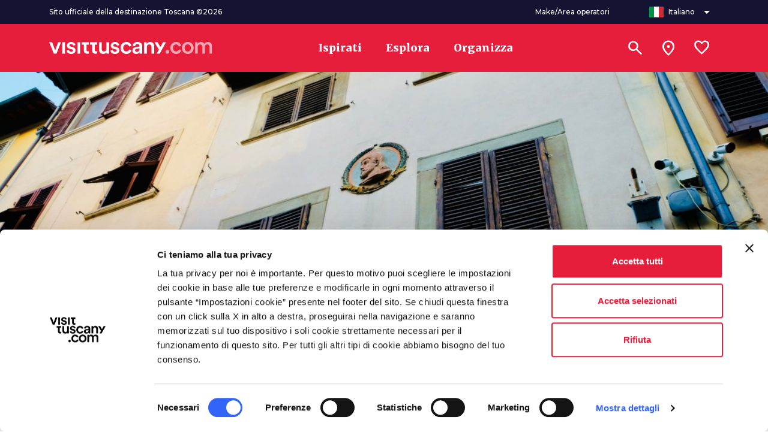

--- FILE ---
content_type: application/javascript; charset=utf-8
request_url: https://cdn.jsdelivr.net/npm/share-buttons/dist/share-buttons.js
body_size: 1393
content:
!function(e,t){"object"==typeof exports&&"undefined"!=typeof module?module.exports=t():"function"==typeof define&&define.amd?define(t):(e=e||self).ShareButtons=t()}(this,function(){"use strict";var A=window,S=A.document;var e=new function(){function u(e,r){return e.replace(/\{(\d+)\}/g,function(e,t){return r[t]||e})}function l(e){return e.join(" - ")}function h(e){A.console.log(e)}function r(e){for(var t=S.querySelectorAll(e),r=0;r<t.length;r++)t[r].style.display="none"}var d="copy",p="share",f="navigator.share(): ",n="This feature is not supported on this browser or operating system.";function b(e){return encodeURIComponent(e)}function m(e){return decodeURIComponent(e)}this.i=function(){for(var e=S.querySelectorAll(".share-btn"),t=e.length;t--;)a(e[t]);A.navigator.clipboard||(r('[data-id="copy"]'),h("navigator.clipboard(): "+n)),A.navigator.canShare||(r('[data-id="share"]'),h(f+n))};var a=function(e){for(var t=e.querySelectorAll("a"),r=t.length;r--;)i(t[r],{id:"",url:o(e),title:c(e),desc:s(e)})},i=function(e,t){t.id=y(e,"data-id"),t.id&&(w(e,"click"),g(e,"click",t))},o=function(e){return y(e,"data-url")||A.location.href||" "},c=function(e){return y(e,"data-title")||S.title||" "},s=function(e){var t=S.querySelector("meta[name=description]");return y(e,"data-desc")||t&&y(t,"content")||" "},k=0,v={},w=function(e,t){var r=e.getAttribute("data-sharebtn-ref");r&&(e.removeEventListener?e.removeEventListener(t,v[r]):e.detachEvent("on"+t,v[r+"ie"]))},g=function(e,t,r){function n(){x(r.id,r.url,r.title,r.desc)}function a(){n.call(e)}var i=e.getAttribute("data-sharebtn-ref");i||(i=++k,e.setAttribute("data-sharebtn-ref",i)),v[i]=n,v[i+"ie"]=a,e.addEventListener?e.addEventListener(t,n):e.attachEvent("on"+t,a)},y=function(e,t){return e.getAttribute(t)},x=function(e,t,r,n){var a=b(t),i=b(n),o=b(r),c=o||i||"";switch(e){case"fb":E(u("https://www.facebook.com/sharer/sharer.php?u={0}&quote={1}",[a,o]),r);break;case"vk":E(u("https://vk.com/share.php?url={0}&title={1}",[a,l([o,i])]),r);break;case"tw":E(u("https://twitter.com/intent/tweet?url={0}&text={1}",[a,l([o,i])]),r);break;case"tg":E(u("https://t.me/share/url?url={0}&text={1}",[a,l([o,i])]),r);break;case"pk":E(u("https://getpocket.com/edit?url={0}&title={1}",[a,l([o,i])]),r);break;case"re":E(u("https://reddit.com/submit?url={0}&title={1}",[a,o]),r);break;case"ev":E(u("https://www.evernote.com/clip.action?url={0}&t={1}",[a,o]),r);break;case"in":E(u("https://www.linkedin.com/shareArticle?mini=true&url={0}&title={1}&summary={2}&source={0}",[a,o,l([o,i])]),r);break;case"pi":E(u("https://pinterest.com/pin/create/button/?url={0}&media={0}&description={1}",[a,l([o,i])]),r);break;case"sk":E(u("https://web.skype.com/share?url={0}&source=button&text={1}",[a,l([o,i])]),r);break;case"wa":E(u("https://wa.me/?text={0}%20{1}",[l([o,i]),a]),r);break;case"ok":E(u("https://connect.ok.ru/dk?st.cmd=WidgetSharePreview&service=odnoklassniki&st.shareUrl={0}",[a]),r);break;case"tu":E(u("https://www.tumblr.com/widgets/share/tool?posttype=link&title={0}&caption={0}&content={1}&canonicalUrl={1}&shareSource=tumblr_share_button",[l([o,i]),a]),r);break;case"hn":E(u("https://news.ycombinator.com/submitlink?t={0}&u={1}",[l([o,i]),a]),r);break;case"xi":E(u("https://www.xing.com/app/user?op=share;url={0};title={1}",[a,l([o,i])]),r);break;case"mail":0<o.length&&0<i.length&&(c=l([o,i])),0<a.length&&(c=c+" / "+a),A.location.href=u("mailto:?subject={0}&body={1}",[o,c]);break;case"print":A.print();break;case d:A.navigator.clipboard.writeText(m(a));break;case p:var s={title:c=m(l([o,i])),text:c,url:m(a)};A.navigator.share(s).then(function(){}).catch(function(e){h(f+"Error")})}},E=function(e,t){var r=void 0!==A.screenLeft?A.screenLeft:screen.left,n=void 0!==A.screenTop?A.screenTop:screen.top,a=A.innerWidth||S.documentElement.clientWidth||screen.width,i=A.innerHeight||S.documentElement.clientHeight||screen.height,r=A.open(e,"",u("resizable,toolbar=yes,location=yes,scrollbars=yes,menubar=yes,width={0},height={1},top={2},left={3}",[600,400,i/3-400/3+n,a/2-300+r]));null!==r&&r.focus&&r.focus()}};return e.i(),{update:function(){e.i()}}});